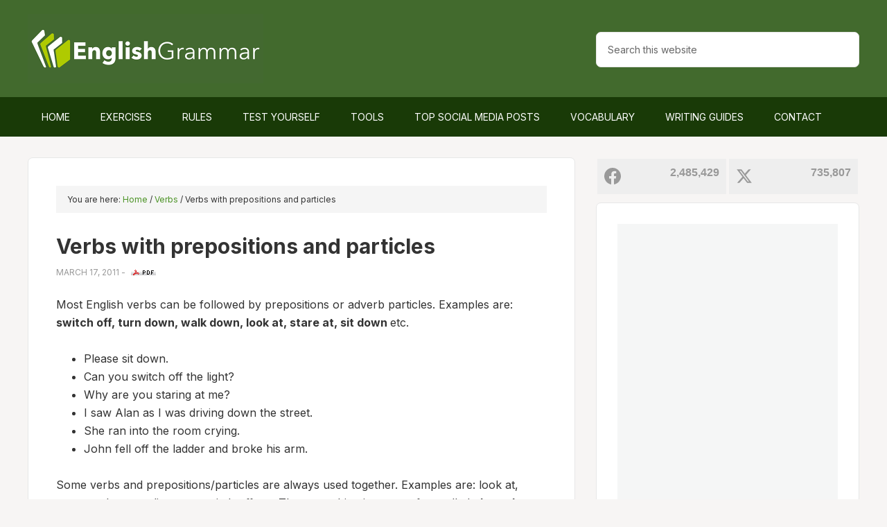

--- FILE ---
content_type: text/html; charset=UTF-8
request_url: https://www.englishgrammar.org/868/
body_size: 14185
content:
<!DOCTYPE html>
<html lang="en-US" prefix="og: http://ogp.me/ns#">
<head >
<meta charset="UTF-8" />
<meta name="viewport" content="width=device-width, initial-scale=1" />
<title>Verbs with prepositions and particles</title>
<meta name='robots' content='max-image-preview:large' />
			<script>
				// Allow detecting when fb api is loaded.
				function Deferred() {
					var self = this;
					this.promise = new Promise( function( resolve, reject ) {
						self.reject  = reject;
						self.resolve = resolve;
					});
				}
				window.fbLoaded = new Deferred();

				window.fbAsyncInit = function() {
					FB.init({
						appId            : '212754409225075',
						autoLogAppEvents : true,
						xfbml            : true,
						version          : 'v3.0'
					});

					window.fbLoaded.resolve();
				};

				(function(d, s, id){
					var js, fjs = d.getElementsByTagName(s)[0];
					if (d.getElementById(id)) {return;}
					js = d.createElement(s); js.id = id;
					js.src = "https://connect.facebook.net/en_US/sdk.js";
					fjs.parentNode.insertBefore(js, fjs);
				}(document, 'script', 'facebook-jssdk'));
			</script>
			
<!-- Easy Social Share Buttons for WordPress v.10.8 https://socialsharingplugin.com -->
<meta property="og:locale" content="en_US" />
<meta property="og:type" content="article" />
<meta property="og:title" content="Verbs with prepositions and particles" />
<meta property="og:description" content="Most English verbs can be followed by prepositions or adverb particles. Examples are: switch off, turn down, walk down, look at, stare at, sit down" />
<meta property="og:url" content="https://www.englishgrammar.org/868/" />
<meta property="og:site_name" content="Home of English Grammar" />
<meta property="article:tag" content="particles" />
<meta property="article:tag" content="Prepositions" />
<meta property="article:tag" content="Verbs" />
<meta property="article:section" content="Verbs" />
<meta property="article:published_time" content="2011-03-17T14:51:35+00:00" />
<meta property="article:modified_time" content="2011-03-17T14:52:07+00:00" />
<meta property="og:updated_time" content="2011-03-17T14:52:07+00:00" />
<meta property="og:image" content="https://www.englishgrammar.org/wp-content/uploads/2024/06/english-grammar.png" />
<meta property="og:image:secure_url" content="https://www.englishgrammar.org/wp-content/uploads/2024/06/english-grammar.png" />
<!-- / Easy Social Share Buttons for WordPress -->
<meta name="twitter:card" content="summary_large_image" />
<meta name="twitter:site" content="GrammarUpdates" />
<meta name="twitter:domain" content="Home of English Grammar" />
<meta name="twitter:title" content="Verbs with prepositions and particles" />
<meta name="twitter:description" content="Most English verbs can be followed by prepositions or adverb particles. Examples are: switch off, turn down, walk down, look at, stare at, sit down" />
<meta name="twitter:url" content="https://www.englishgrammar.org/868/" />
<meta name="twitter:image" content="https://www.englishgrammar.org/wp-content/uploads/2024/06/english-grammar.png" />
<link rel='dns-prefetch' href='//ajax.googleapis.com' />
<link rel='dns-prefetch' href='//fonts.googleapis.com' />
<link rel='dns-prefetch' href='//maxcdn.bootstrapcdn.com' />
<link rel="alternate" type="application/rss+xml" title="Home of English Grammar &raquo; Feed" href="https://www.englishgrammar.org/feed/" />
<link rel="alternate" type="application/rss+xml" title="Home of English Grammar &raquo; Comments Feed" href="https://www.englishgrammar.org/comments/feed/" />
<link rel="alternate" title="oEmbed (JSON)" type="application/json+oembed" href="https://www.englishgrammar.org/wp-json/oembed/1.0/embed?url=https%3A%2F%2Fwww.englishgrammar.org%2F868%2F" />
<link rel="alternate" title="oEmbed (XML)" type="text/xml+oembed" href="https://www.englishgrammar.org/wp-json/oembed/1.0/embed?url=https%3A%2F%2Fwww.englishgrammar.org%2F868%2F&#038;format=xml" />
<link rel="canonical" href="https://www.englishgrammar.org/868/" />
<style id='wp-img-auto-sizes-contain-inline-css' type='text/css'>
img:is([sizes=auto i],[sizes^="auto," i]){contain-intrinsic-size:3000px 1500px}
/*# sourceURL=wp-img-auto-sizes-contain-inline-css */
</style>

<link rel='stylesheet' id='outreach-pro-theme-css' href='https://www.englishgrammar.org/wp-content/themes/outreach-pro/style.css' type='text/css' media='all' />
<style id='classic-theme-styles-inline-css' type='text/css'>
/*! This file is auto-generated */
.wp-block-button__link{color:#fff;background-color:#32373c;border-radius:9999px;box-shadow:none;text-decoration:none;padding:calc(.667em + 2px) calc(1.333em + 2px);font-size:1.125em}.wp-block-file__button{background:#32373c;color:#fff;text-decoration:none}
/*# sourceURL=/wp-includes/css/classic-themes.min.css */
</style>
<link rel='stylesheet' id='animate-css' href='https://www.englishgrammar.org/wp-content/plugins/wp-quiz-pro/assets/frontend/css/animate.css' type='text/css' media='all' />
<link rel='stylesheet' id='wp-quiz-css' href='https://www.englishgrammar.org/wp-content/plugins/wp-quiz-pro/assets/frontend/css/wp-quiz.css' type='text/css' media='all' />
<link rel='stylesheet' id='dashicons-css' href='https://www.englishgrammar.org/wp-includes/css/dashicons.min.css' type='text/css' media='all' />
<style id="google-fonts-css" media="all">/* latin-ext */
@font-face {
  font-family: 'Lato';
  font-style: normal;
  font-weight: 400;
  font-display: swap;
  src: url(/fonts.gstatic.com/s/lato/v25/S6uyw4BMUTPHjxAwXiWtFCfQ7A.woff2) format('woff2');
  unicode-range: U+0100-02BA, U+02BD-02C5, U+02C7-02CC, U+02CE-02D7, U+02DD-02FF, U+0304, U+0308, U+0329, U+1D00-1DBF, U+1E00-1E9F, U+1EF2-1EFF, U+2020, U+20A0-20AB, U+20AD-20C0, U+2113, U+2C60-2C7F, U+A720-A7FF;
}
/* latin */
@font-face {
  font-family: 'Lato';
  font-style: normal;
  font-weight: 400;
  font-display: swap;
  src: url(/fonts.gstatic.com/s/lato/v25/S6uyw4BMUTPHjx4wXiWtFCc.woff2) format('woff2');
  unicode-range: U+0000-00FF, U+0131, U+0152-0153, U+02BB-02BC, U+02C6, U+02DA, U+02DC, U+0304, U+0308, U+0329, U+2000-206F, U+20AC, U+2122, U+2191, U+2193, U+2212, U+2215, U+FEFF, U+FFFD;
}
/* latin-ext */
@font-face {
  font-family: 'Lato';
  font-style: normal;
  font-weight: 700;
  font-display: swap;
  src: url(/fonts.gstatic.com/s/lato/v25/S6u9w4BMUTPHh6UVSwaPGQ3q5d0N7w.woff2) format('woff2');
  unicode-range: U+0100-02BA, U+02BD-02C5, U+02C7-02CC, U+02CE-02D7, U+02DD-02FF, U+0304, U+0308, U+0329, U+1D00-1DBF, U+1E00-1E9F, U+1EF2-1EFF, U+2020, U+20A0-20AB, U+20AD-20C0, U+2113, U+2C60-2C7F, U+A720-A7FF;
}
/* latin */
@font-face {
  font-family: 'Lato';
  font-style: normal;
  font-weight: 700;
  font-display: swap;
  src: url(/fonts.gstatic.com/s/lato/v25/S6u9w4BMUTPHh6UVSwiPGQ3q5d0.woff2) format('woff2');
  unicode-range: U+0000-00FF, U+0131, U+0152-0153, U+02BB-02BC, U+02C6, U+02DA, U+02DC, U+0304, U+0308, U+0329, U+2000-206F, U+20AC, U+2122, U+2191, U+2193, U+2212, U+2215, U+FEFF, U+FFFD;
}
</style>
<link rel='stylesheet' id='font-awesome-css' href='//maxcdn.bootstrapcdn.com/font-awesome/4.3.0/css/font-awesome.min.css' type='text/css' media='all' />
<link rel='stylesheet' id='dkpdf-frontend-css' href='https://www.englishgrammar.org/wp-content/plugins/dk-pdf/build/frontend-style.css' type='text/css' media='all' />
<script type="text/javascript" src="//ajax.googleapis.com/ajax/libs/jquery/3.7.1/jquery.min.js" id="jquery-js"></script>
<script type="text/javascript" src="https://www.englishgrammar.org/wp-content/themes/outreach-pro/js/responsive-menu.js" id="outreach-responsive-menu-js"></script>
<link rel="https://api.w.org/" href="https://www.englishgrammar.org/wp-json/" /><link rel="alternate" title="JSON" type="application/json" href="https://www.englishgrammar.org/wp-json/wp/v2/posts/868" /><link rel="EditURI" type="application/rsd+xml" title="RSD" href="https://www.englishgrammar.org/xmlrpc.php?rsd" />
<link rel="icon" href="https://www.englishgrammar.org/favicon.ico" />
<link rel="preconnect" href="https://fonts.googleapis.com">
<link rel="preconnect" href="https://fonts.gstatic.com" crossorigin>
<style id="" media="all">/* cyrillic-ext */
@font-face {
  font-family: 'Inter';
  font-style: normal;
  font-weight: 100 900;
  font-display: swap;
  src: url(/fonts.gstatic.com/s/inter/v20/UcC73FwrK3iLTeHuS_nVMrMxCp50SjIa2JL7W0Q5n-wU.woff2) format('woff2');
  unicode-range: U+0460-052F, U+1C80-1C8A, U+20B4, U+2DE0-2DFF, U+A640-A69F, U+FE2E-FE2F;
}
/* cyrillic */
@font-face {
  font-family: 'Inter';
  font-style: normal;
  font-weight: 100 900;
  font-display: swap;
  src: url(/fonts.gstatic.com/s/inter/v20/UcC73FwrK3iLTeHuS_nVMrMxCp50SjIa0ZL7W0Q5n-wU.woff2) format('woff2');
  unicode-range: U+0301, U+0400-045F, U+0490-0491, U+04B0-04B1, U+2116;
}
/* greek-ext */
@font-face {
  font-family: 'Inter';
  font-style: normal;
  font-weight: 100 900;
  font-display: swap;
  src: url(/fonts.gstatic.com/s/inter/v20/UcC73FwrK3iLTeHuS_nVMrMxCp50SjIa2ZL7W0Q5n-wU.woff2) format('woff2');
  unicode-range: U+1F00-1FFF;
}
/* greek */
@font-face {
  font-family: 'Inter';
  font-style: normal;
  font-weight: 100 900;
  font-display: swap;
  src: url(/fonts.gstatic.com/s/inter/v20/UcC73FwrK3iLTeHuS_nVMrMxCp50SjIa1pL7W0Q5n-wU.woff2) format('woff2');
  unicode-range: U+0370-0377, U+037A-037F, U+0384-038A, U+038C, U+038E-03A1, U+03A3-03FF;
}
/* vietnamese */
@font-face {
  font-family: 'Inter';
  font-style: normal;
  font-weight: 100 900;
  font-display: swap;
  src: url(/fonts.gstatic.com/s/inter/v20/UcC73FwrK3iLTeHuS_nVMrMxCp50SjIa2pL7W0Q5n-wU.woff2) format('woff2');
  unicode-range: U+0102-0103, U+0110-0111, U+0128-0129, U+0168-0169, U+01A0-01A1, U+01AF-01B0, U+0300-0301, U+0303-0304, U+0308-0309, U+0323, U+0329, U+1EA0-1EF9, U+20AB;
}
/* latin-ext */
@font-face {
  font-family: 'Inter';
  font-style: normal;
  font-weight: 100 900;
  font-display: swap;
  src: url(/fonts.gstatic.com/s/inter/v20/UcC73FwrK3iLTeHuS_nVMrMxCp50SjIa25L7W0Q5n-wU.woff2) format('woff2');
  unicode-range: U+0100-02BA, U+02BD-02C5, U+02C7-02CC, U+02CE-02D7, U+02DD-02FF, U+0304, U+0308, U+0329, U+1D00-1DBF, U+1E00-1E9F, U+1EF2-1EFF, U+2020, U+20A0-20AB, U+20AD-20C0, U+2113, U+2C60-2C7F, U+A720-A7FF;
}
/* latin */
@font-face {
  font-family: 'Inter';
  font-style: normal;
  font-weight: 100 900;
  font-display: swap;
  src: url(/fonts.gstatic.com/s/inter/v20/UcC73FwrK3iLTeHuS_nVMrMxCp50SjIa1ZL7W0Q5nw.woff2) format('woff2');
  unicode-range: U+0000-00FF, U+0131, U+0152-0153, U+02BB-02BC, U+02C6, U+02DA, U+02DC, U+0304, U+0308, U+0329, U+2000-206F, U+20AC, U+2122, U+2191, U+2193, U+2212, U+2215, U+FEFF, U+FFFD;
}
</style><style type="text/css">.site-title a { background: url(https://www.englishgrammar.org/wp-content/uploads/2021/10/cropped-logo-1.png) no-repeat !important; }</style>
<style type="text/css" id="tve_global_variables">:root{--tcb-background-author-image:url(https://www.englishgrammar.org/wp-content/plugins/thrive-quiz-builder/tcb/editor/css/images/author_image.png);--tcb-background-user-image:url();--tcb-background-featured-image-thumbnail:url(https://www.englishgrammar.org/wp-content/plugins/thrive-quiz-builder/tcb/editor/css/images/featured_image.png);}</style>
<script type="text/javascript">var essb_settings = {"ajax_url":"https:\/\/www.englishgrammar.org\/wp-admin\/admin-ajax.php","essb3_nonce":"44478a0d2c","essb3_plugin_url":"https:\/\/www.englishgrammar.org\/wp-content\/plugins\/easy-social-share-buttons3","essb3_stats":false,"essb3_ga":false,"essb3_ga_ntg":false,"blog_url":"https:\/\/www.englishgrammar.org\/","post_id":"868"};var essb_buttons_exist = !!document.getElementsByClassName("essb_links"); if(essb_buttons_exist == true) { document.addEventListener("DOMContentLoaded", function(event) { var ESSB_CACHE_URL = "https://www.englishgrammar.org/868/"; if(ESSB_CACHE_URL.indexOf("?") > -1) { ESSB_CACHE_URL += "&essb_counter_cache=rebuild"; } else { ESSB_CACHE_URL += "?essb_counter_cache=rebuild"; }; var xhr = new XMLHttpRequest(); xhr.open("GET",ESSB_CACHE_URL,true); xhr.send(); });}</script><style type="text/css" id="custom-background-css">
body.custom-background { background-color: #f7f5f4; }
</style>
	<link rel="preload" href="https://www.englishgrammar.org/wp-content/easysocialsharebuttons-assets/compiled/2566c291e59e185c12a331fef1e235f3.css" as="style" onload="this.rel='stylesheet'"><style type="text/css" id="thrive-default-styles"></style>		<style type="text/css" id="wp-custom-css">
			.hp-top {
	display:none;
	float: left;
  margin: 14px auto;
	background:linear-gradient(rgb(235 154 78), rgb(231 126 50));
	border-radius:7px;
	cursor:pointer;
	color:#fff!important;
	padding:14px 31px;
	text-decoration:none;
}
.hp-top:hover {
	background:rgb(231 126 50);
}
@media screen and (max-width: 1180px) {
    .hp-top {
	display:inline-block;
    }
}		</style>
		<style id='global-styles-inline-css' type='text/css'>
:root{--wp--preset--aspect-ratio--square: 1;--wp--preset--aspect-ratio--4-3: 4/3;--wp--preset--aspect-ratio--3-4: 3/4;--wp--preset--aspect-ratio--3-2: 3/2;--wp--preset--aspect-ratio--2-3: 2/3;--wp--preset--aspect-ratio--16-9: 16/9;--wp--preset--aspect-ratio--9-16: 9/16;--wp--preset--color--black: #000000;--wp--preset--color--cyan-bluish-gray: #abb8c3;--wp--preset--color--white: #ffffff;--wp--preset--color--pale-pink: #f78da7;--wp--preset--color--vivid-red: #cf2e2e;--wp--preset--color--luminous-vivid-orange: #ff6900;--wp--preset--color--luminous-vivid-amber: #fcb900;--wp--preset--color--light-green-cyan: #7bdcb5;--wp--preset--color--vivid-green-cyan: #00d084;--wp--preset--color--pale-cyan-blue: #8ed1fc;--wp--preset--color--vivid-cyan-blue: #0693e3;--wp--preset--color--vivid-purple: #9b51e0;--wp--preset--gradient--vivid-cyan-blue-to-vivid-purple: linear-gradient(135deg,rgb(6,147,227) 0%,rgb(155,81,224) 100%);--wp--preset--gradient--light-green-cyan-to-vivid-green-cyan: linear-gradient(135deg,rgb(122,220,180) 0%,rgb(0,208,130) 100%);--wp--preset--gradient--luminous-vivid-amber-to-luminous-vivid-orange: linear-gradient(135deg,rgb(252,185,0) 0%,rgb(255,105,0) 100%);--wp--preset--gradient--luminous-vivid-orange-to-vivid-red: linear-gradient(135deg,rgb(255,105,0) 0%,rgb(207,46,46) 100%);--wp--preset--gradient--very-light-gray-to-cyan-bluish-gray: linear-gradient(135deg,rgb(238,238,238) 0%,rgb(169,184,195) 100%);--wp--preset--gradient--cool-to-warm-spectrum: linear-gradient(135deg,rgb(74,234,220) 0%,rgb(151,120,209) 20%,rgb(207,42,186) 40%,rgb(238,44,130) 60%,rgb(251,105,98) 80%,rgb(254,248,76) 100%);--wp--preset--gradient--blush-light-purple: linear-gradient(135deg,rgb(255,206,236) 0%,rgb(152,150,240) 100%);--wp--preset--gradient--blush-bordeaux: linear-gradient(135deg,rgb(254,205,165) 0%,rgb(254,45,45) 50%,rgb(107,0,62) 100%);--wp--preset--gradient--luminous-dusk: linear-gradient(135deg,rgb(255,203,112) 0%,rgb(199,81,192) 50%,rgb(65,88,208) 100%);--wp--preset--gradient--pale-ocean: linear-gradient(135deg,rgb(255,245,203) 0%,rgb(182,227,212) 50%,rgb(51,167,181) 100%);--wp--preset--gradient--electric-grass: linear-gradient(135deg,rgb(202,248,128) 0%,rgb(113,206,126) 100%);--wp--preset--gradient--midnight: linear-gradient(135deg,rgb(2,3,129) 0%,rgb(40,116,252) 100%);--wp--preset--font-size--small: 13px;--wp--preset--font-size--medium: 20px;--wp--preset--font-size--large: 36px;--wp--preset--font-size--x-large: 42px;--wp--preset--spacing--20: 0.44rem;--wp--preset--spacing--30: 0.67rem;--wp--preset--spacing--40: 1rem;--wp--preset--spacing--50: 1.5rem;--wp--preset--spacing--60: 2.25rem;--wp--preset--spacing--70: 3.38rem;--wp--preset--spacing--80: 5.06rem;--wp--preset--shadow--natural: 6px 6px 9px rgba(0, 0, 0, 0.2);--wp--preset--shadow--deep: 12px 12px 50px rgba(0, 0, 0, 0.4);--wp--preset--shadow--sharp: 6px 6px 0px rgba(0, 0, 0, 0.2);--wp--preset--shadow--outlined: 6px 6px 0px -3px rgb(255, 255, 255), 6px 6px rgb(0, 0, 0);--wp--preset--shadow--crisp: 6px 6px 0px rgb(0, 0, 0);}:where(.is-layout-flex){gap: 0.5em;}:where(.is-layout-grid){gap: 0.5em;}body .is-layout-flex{display: flex;}.is-layout-flex{flex-wrap: wrap;align-items: center;}.is-layout-flex > :is(*, div){margin: 0;}body .is-layout-grid{display: grid;}.is-layout-grid > :is(*, div){margin: 0;}:where(.wp-block-columns.is-layout-flex){gap: 2em;}:where(.wp-block-columns.is-layout-grid){gap: 2em;}:where(.wp-block-post-template.is-layout-flex){gap: 1.25em;}:where(.wp-block-post-template.is-layout-grid){gap: 1.25em;}.has-black-color{color: var(--wp--preset--color--black) !important;}.has-cyan-bluish-gray-color{color: var(--wp--preset--color--cyan-bluish-gray) !important;}.has-white-color{color: var(--wp--preset--color--white) !important;}.has-pale-pink-color{color: var(--wp--preset--color--pale-pink) !important;}.has-vivid-red-color{color: var(--wp--preset--color--vivid-red) !important;}.has-luminous-vivid-orange-color{color: var(--wp--preset--color--luminous-vivid-orange) !important;}.has-luminous-vivid-amber-color{color: var(--wp--preset--color--luminous-vivid-amber) !important;}.has-light-green-cyan-color{color: var(--wp--preset--color--light-green-cyan) !important;}.has-vivid-green-cyan-color{color: var(--wp--preset--color--vivid-green-cyan) !important;}.has-pale-cyan-blue-color{color: var(--wp--preset--color--pale-cyan-blue) !important;}.has-vivid-cyan-blue-color{color: var(--wp--preset--color--vivid-cyan-blue) !important;}.has-vivid-purple-color{color: var(--wp--preset--color--vivid-purple) !important;}.has-black-background-color{background-color: var(--wp--preset--color--black) !important;}.has-cyan-bluish-gray-background-color{background-color: var(--wp--preset--color--cyan-bluish-gray) !important;}.has-white-background-color{background-color: var(--wp--preset--color--white) !important;}.has-pale-pink-background-color{background-color: var(--wp--preset--color--pale-pink) !important;}.has-vivid-red-background-color{background-color: var(--wp--preset--color--vivid-red) !important;}.has-luminous-vivid-orange-background-color{background-color: var(--wp--preset--color--luminous-vivid-orange) !important;}.has-luminous-vivid-amber-background-color{background-color: var(--wp--preset--color--luminous-vivid-amber) !important;}.has-light-green-cyan-background-color{background-color: var(--wp--preset--color--light-green-cyan) !important;}.has-vivid-green-cyan-background-color{background-color: var(--wp--preset--color--vivid-green-cyan) !important;}.has-pale-cyan-blue-background-color{background-color: var(--wp--preset--color--pale-cyan-blue) !important;}.has-vivid-cyan-blue-background-color{background-color: var(--wp--preset--color--vivid-cyan-blue) !important;}.has-vivid-purple-background-color{background-color: var(--wp--preset--color--vivid-purple) !important;}.has-black-border-color{border-color: var(--wp--preset--color--black) !important;}.has-cyan-bluish-gray-border-color{border-color: var(--wp--preset--color--cyan-bluish-gray) !important;}.has-white-border-color{border-color: var(--wp--preset--color--white) !important;}.has-pale-pink-border-color{border-color: var(--wp--preset--color--pale-pink) !important;}.has-vivid-red-border-color{border-color: var(--wp--preset--color--vivid-red) !important;}.has-luminous-vivid-orange-border-color{border-color: var(--wp--preset--color--luminous-vivid-orange) !important;}.has-luminous-vivid-amber-border-color{border-color: var(--wp--preset--color--luminous-vivid-amber) !important;}.has-light-green-cyan-border-color{border-color: var(--wp--preset--color--light-green-cyan) !important;}.has-vivid-green-cyan-border-color{border-color: var(--wp--preset--color--vivid-green-cyan) !important;}.has-pale-cyan-blue-border-color{border-color: var(--wp--preset--color--pale-cyan-blue) !important;}.has-vivid-cyan-blue-border-color{border-color: var(--wp--preset--color--vivid-cyan-blue) !important;}.has-vivid-purple-border-color{border-color: var(--wp--preset--color--vivid-purple) !important;}.has-vivid-cyan-blue-to-vivid-purple-gradient-background{background: var(--wp--preset--gradient--vivid-cyan-blue-to-vivid-purple) !important;}.has-light-green-cyan-to-vivid-green-cyan-gradient-background{background: var(--wp--preset--gradient--light-green-cyan-to-vivid-green-cyan) !important;}.has-luminous-vivid-amber-to-luminous-vivid-orange-gradient-background{background: var(--wp--preset--gradient--luminous-vivid-amber-to-luminous-vivid-orange) !important;}.has-luminous-vivid-orange-to-vivid-red-gradient-background{background: var(--wp--preset--gradient--luminous-vivid-orange-to-vivid-red) !important;}.has-very-light-gray-to-cyan-bluish-gray-gradient-background{background: var(--wp--preset--gradient--very-light-gray-to-cyan-bluish-gray) !important;}.has-cool-to-warm-spectrum-gradient-background{background: var(--wp--preset--gradient--cool-to-warm-spectrum) !important;}.has-blush-light-purple-gradient-background{background: var(--wp--preset--gradient--blush-light-purple) !important;}.has-blush-bordeaux-gradient-background{background: var(--wp--preset--gradient--blush-bordeaux) !important;}.has-luminous-dusk-gradient-background{background: var(--wp--preset--gradient--luminous-dusk) !important;}.has-pale-ocean-gradient-background{background: var(--wp--preset--gradient--pale-ocean) !important;}.has-electric-grass-gradient-background{background: var(--wp--preset--gradient--electric-grass) !important;}.has-midnight-gradient-background{background: var(--wp--preset--gradient--midnight) !important;}.has-small-font-size{font-size: var(--wp--preset--font-size--small) !important;}.has-medium-font-size{font-size: var(--wp--preset--font-size--medium) !important;}.has-large-font-size{font-size: var(--wp--preset--font-size--large) !important;}.has-x-large-font-size{font-size: var(--wp--preset--font-size--x-large) !important;}
/*# sourceURL=global-styles-inline-css */
</style>
<link rel='stylesheet' id='tve_leads_forms-css' href='//www.englishgrammar.org/wp-content/plugins/thrive-leads/editor-layouts/css/frontend.css' type='text/css' media='all' />
</head>
<body class="wp-singular post-template-default single single-post postid-868 single-format-standard custom-background wp-theme-genesis wp-child-theme-outreach-pro custom-header header-image content-sidebar genesis-breadcrumbs-visible genesis-footer-widgets-hidden essb-10.8" itemscope itemtype="https://schema.org/WebPage"><div class="site-container"><header class="site-header" itemscope itemtype="https://schema.org/WPHeader"><div class="wrap"><div class="title-area"><p class="site-title" itemprop="headline"><a href="https://www.englishgrammar.org/">Home of English Grammar</a></p></div><div class="widget-area header-widget-area"><section id="custom_html-11" class="widget_text widget widget_custom_html"><div class="widget_text widget-wrap"><div class="textwidget custom-html-widget"><a href="#guide-download" class="hp-top">Grammar Guide</a></div></div></section>
<section id="search-3" class="widget widget_search"><div class="widget-wrap"><form class="search-form" method="get" action="https://www.englishgrammar.org/" role="search" itemprop="potentialAction" itemscope itemtype="https://schema.org/SearchAction"><input class="search-form-input" type="search" name="s" id="searchform-1" placeholder="Search this website" itemprop="query-input"><input class="search-form-submit" type="submit" value="Search"><meta content="https://www.englishgrammar.org/?s={s}" itemprop="target"></form></div></section>
</div></div></header><nav class="nav-primary" aria-label="Main" itemscope itemtype="https://schema.org/SiteNavigationElement"><div class="wrap"><ul id="menu-menu" class="menu genesis-nav-menu menu-primary"><li id="menu-item-2690" class="menu-item menu-item-type-custom menu-item-object-custom menu-item-home menu-item-2690"><a href="https://www.englishgrammar.org/" itemprop="url"><span itemprop="name">Home</span></a></li>
<li id="menu-item-17287" class="menu-item menu-item-type-post_type menu-item-object-page menu-item-17287"><a href="https://www.englishgrammar.org/exercises/" title="Online grammar exercises with the option to download" itemprop="url"><span itemprop="name">Exercises</span></a></li>
<li id="menu-item-2691" class="menu-item menu-item-type-post_type menu-item-object-page menu-item-2691"><a href="https://www.englishgrammar.org/rules/" title="An overview of English grammar rules with the option to download" itemprop="url"><span itemprop="name">Rules</span></a></li>
<li id="menu-item-17963" class="menu-item menu-item-type-post_type menu-item-object-page menu-item-17963"><a href="https://www.englishgrammar.org/test/" itemprop="url"><span itemprop="name">Test Yourself</span></a></li>
<li id="menu-item-3240" class="menu-item menu-item-type-post_type menu-item-object-page menu-item-has-children menu-item-3240"><a href="https://www.englishgrammar.org/tools/" title="A list of online tools useful for English learners and writers" itemprop="url"><span itemprop="name">Tools</span></a>
<ul class="sub-menu">
	<li id="menu-item-3219" class="menu-item menu-item-type-custom menu-item-object-custom menu-item-3219"><a target="_blank" href="https://www.grammarcheck.net/editor/" itemprop="url"><span itemprop="name">Grammar Checker</span></a></li>
	<li id="menu-item-3828" class="menu-item menu-item-type-post_type menu-item-object-page menu-item-3828"><a href="https://www.englishgrammar.org/wordcounter/" itemprop="url"><span itemprop="name">Word Counter</span></a></li>
</ul>
</li>
<li id="menu-item-18341" class="menu-item menu-item-type-post_type menu-item-object-page menu-item-18341"><a href="https://www.englishgrammar.org/popular-posts/" itemprop="url"><span itemprop="name">Top Social Media Posts</span></a></li>
<li id="menu-item-19562" class="menu-item menu-item-type-post_type menu-item-object-page menu-item-19562"><a href="https://www.englishgrammar.org/vocabulary/" itemprop="url"><span itemprop="name">Vocabulary</span></a></li>
<li id="menu-item-3793" class="menu-item menu-item-type-post_type menu-item-object-page menu-item-3793"><a href="https://www.englishgrammar.org/writing-guides/" itemprop="url"><span itemprop="name">Writing Guides</span></a></li>
<li id="menu-item-2695" class="menu-item menu-item-type-post_type menu-item-object-page menu-item-2695"><a href="https://www.englishgrammar.org/contact/" itemprop="url"><span itemprop="name">Contact</span></a></li>
</ul></div></nav><div class="site-inner"><div class="wrap"><div class="content-sidebar-wrap"><main class="content"><div class="breadcrumb" itemscope itemtype="https://schema.org/BreadcrumbList">You are here: <span class="breadcrumb-link-wrap" itemprop="itemListElement" itemscope itemtype="https://schema.org/ListItem"><a class="breadcrumb-link" href="https://www.englishgrammar.org/" itemprop="item"><span class="breadcrumb-link-text-wrap" itemprop="name">Home</span></a><meta itemprop="position" content="1"></span> <span aria-label="breadcrumb separator">/</span> <span class="breadcrumb-link-wrap" itemprop="itemListElement" itemscope itemtype="https://schema.org/ListItem"><a class="breadcrumb-link" href="https://www.englishgrammar.org/category/verbs/" itemprop="item"><span class="breadcrumb-link-text-wrap" itemprop="name">Verbs</span></a><meta itemprop="position" content="2"></span> <span aria-label="breadcrumb separator">/</span> Verbs with prepositions and particles</div><article class="post-868 post type-post status-publish format-standard category-verbs tag-particles tag-prepositions tag-verbs entry" aria-label="Verbs with prepositions and particles" itemscope itemtype="https://schema.org/CreativeWork"><header class="entry-header"><h1 class="entry-title" itemprop="headline">Verbs with prepositions and particles</h1>
<p class="entry-meta"><time class="entry-time" itemprop="datePublished" datetime="2011-03-17T14:51:35+00:00">March 17, 2011</time> - <a rel="nofollow" href="https://www.englishgrammar.org/868/?pdf=868" title="Download Verbs with prepositions and particles PDF"><img src="https://www.englishgrammar.org/images/pdf.gif" alt="pdf" style="border:none; margin-left:5px;" /></a></p></header><div class="entry-content" itemprop="text"><p>Most English verbs can be followed by prepositions or adverb particles. Examples are: <strong>switch off, turn down, walk down, look at, stare at, sit down </strong>etc.</p>
<ul>
<li>Please sit down.</li>
<li>Can you switch off the light?</li>
<li>Why are you staring at me?</li>
<li>I saw Alan as I was driving down the street.</li>
<li>She ran into the room crying.</li>
<li>John fell off the ladder and broke his arm.</li>
</ul>
<p>Some verbs and prepositions/particles are always used together. Examples are: <em>look at, stare at, throw at, listen to, switch off </em>etc. These combinations are often called <strong>phrasal verbs</strong>. Note that the meaning of a phrasal verb is sometimes very different from the meanings of the two parts taken separately.</p>
<ul>
<li>The meeting has been <strong>put off.</strong> (= The meeting has been postponed.) (The meaning of <strong>put off</strong> is not the same as the meanings of<strong> put</strong> and<strong> off</strong>.)</li>
</ul>
<p><strong>Verbs with prepositions and particles together</strong></p>
<p>A few verbs can be used with both an adverb particle and a preposition. Examples are:<strong> put up with, get on with</strong> and <strong>look out for.</strong></p>
<ul>
<li>I can’t <strong>put up with</strong> her.</li>
</ul>
<p><strong>Word order</strong></p>
<p>When prepositions are used with verbs, they usually go before objects.</p>
<ul>
<li>He <strong>fell off the ladder</strong>. (NOT He fell the ladder off.)</li>
</ul>
<p>Adverb particles can go before or after noun objects.</p>
<ul>
<li>She switched <strong>off</strong> the heating. OR She switched the heating <strong>off.</strong></li>
</ul>
<p>Note that particles always go after pronoun objects.</p>
<ul>
<li>She switched <strong>it off.</strong> (NOT She switched off it.)</li>
</ul>
</div><footer class="entry-footer"></footer><div id="cta"><section id="custom_html-3" class="widget_text widget widget_custom_html"><div class="widget_text widget-wrap"><div class="textwidget custom-html-widget"><div class="essb_links essb_displayed_shortcode essb_share essb_template_light-retina essb_template_classic-retina essb_739171229 essb_size_xs essb_size_xs_mobile essb_links_center print-no" id="essb_displayed_shortcode_739171229" data-essb-postid="868" data-essb-position="shortcode" data-essb-button-style="button" data-essb-template="light-retina essb_template_classic-retina" data-essb-counter-pos="hidden" data-essb-url="https://www.englishgrammar.org/868/" data-essb-fullurl="https://www.englishgrammar.org/868/" data-essb-instance="739171229"><ul class="essb_links_list"><li class="essb_item essb_link_facebook nolightbox essb_link_svg_icon"> <a href="https://www.facebook.com/sharer/sharer.php?u=https%3A%2F%2Fwww.englishgrammar.org%2F868%2F&t=Verbs+with+prepositions+and+particles" title="Share on Share" onclick="essb.window(&#39;https://www.facebook.com/sharer/sharer.php?u=https%3A%2F%2Fwww.englishgrammar.org%2F868%2F&t=Verbs+with+prepositions+and+particles&#39;,&#39;facebook&#39;,&#39;739171229&#39;); return false;" target="_blank" rel="nofollow" class="nolightbox essb-s-c-facebook essb-s-c-network essb-s-ch-dark" ><span class="essb_icon essb_icon_facebook"><svg class="essb-svg-icon essb-svg-icon-facebook" aria-hidden="true" role="img" focusable="false" xmlns="http://www.w3.org/2000/svg" width="16" height="16" viewBox="0 0 16 16"><path d="M16 8.049c0-4.446-3.582-8.05-8-8.05C3.58 0-.002 3.603-.002 8.05c0 4.017 2.926 7.347 6.75 7.951v-5.625h-2.03V8.05H6.75V6.275c0-2.017 1.195-3.131 3.022-3.131.876 0 1.791.157 1.791.157v1.98h-1.009c-.993 0-1.303.621-1.303 1.258v1.51h2.218l-.354 2.326H9.25V16c3.824-.604 6.75-3.934 6.75-7.951"></path></svg></span><span class="essb_network_name">Share</span></a></li><li class="essb_item essb_link_twitter nolightbox essb_link_twitter_x essb_link_svg_icon"> <a href="https://x.com/intent/post?text=Verbs%20with%20prepositions%20and%20particles&amp;url=https%3A%2F%2Fwww.englishgrammar.org%2F868%2F&amp;related=GrammarUpdates&amp;via=GrammarUpdates" title="Share on Post" onclick="essb.window(&#39;https://x.com/intent/post?text=Verbs%20with%20prepositions%20and%20particles&amp;url=https%3A%2F%2Fwww.englishgrammar.org%2F868%2F&amp;related=GrammarUpdates&amp;via=GrammarUpdates&#39;,&#39;twitter&#39;,&#39;739171229&#39;); return false;" target="_blank" rel="nofollow" class="nolightbox essb-s-c-twitter essb-s-c-network essb-s-ch-dark" ><span class="essb_icon essb_icon_twitter_x"><svg class="essb-svg-icon essb-svg-icon-twitter_x" aria-hidden="true" role="img" focusable="false" viewBox="0 0 24 24"><path d="M18.244 2.25h3.308l-7.227 8.26 8.502 11.24H16.17l-5.214-6.817L4.99 21.75H1.68l7.73-8.835L1.254 2.25H8.08l4.713 6.231zm-1.161 17.52h1.833L7.084 4.126H5.117z"></path></svg></span><span class="essb_network_name">Post</span></a></li><li class="essb_item essb_link_linkedin nolightbox essb_link_svg_icon"> <a href="https://www.linkedin.com/shareArticle?mini=true&amp;ro=true&amp;trk=EasySocialShareButtons&amp;title=Verbs+with+prepositions+and+particles&amp;url=https%3A%2F%2Fwww.englishgrammar.org%2F868%2F" title="Share on Post" onclick="essb.window(&#39;https://www.linkedin.com/shareArticle?mini=true&amp;ro=true&amp;trk=EasySocialShareButtons&amp;title=Verbs+with+prepositions+and+particles&amp;url=https%3A%2F%2Fwww.englishgrammar.org%2F868%2F&#39;,&#39;linkedin&#39;,&#39;739171229&#39;); return false;" target="_blank" rel="nofollow" class="nolightbox essb-s-c-linkedin essb-s-c-network essb-s-ch-dark" ><span class="essb_icon essb_icon_linkedin"><svg class="essb-svg-icon essb-svg-icon-linkedin" aria-hidden="true" role="img" focusable="false" width="32" height="32" viewBox="0 0 32 32" xmlns="http://www.w3.org/2000/svg"><path d="M23.938 16.375c-0.438-0.5-1.188-0.75-2.25-0.75-1.375 0-2.313 0.438-2.875 1.188-0.563 0.813-0.813 1.938-0.813 3.375v10.938c0 0.188-0.063 0.375-0.25 0.563-0.125 0.125-0.375 0.25-0.563 0.25h-5.75c-0.188 0-0.375-0.125-0.563-0.25-0.125-0.188-0.25-0.375-0.25-0.563v-20.188c0-0.188 0.125-0.375 0.25-0.563 0.188-0.125 0.375-0.25 0.563-0.25h5.563c0.188 0 0.375 0.063 0.5 0.125s0.188 0.25 0.25 0.438c0 0.188 0.063 0.375 0.063 0.438s0 0.25 0 0.5c1.438-1.375 3.375-2 5.688-2 2.688 0 4.75 0.625 6.25 1.938 1.5 1.375 2.25 3.313 2.25 5.938v13.625c0 0.188-0.063 0.375-0.25 0.563-0.125 0.125-0.375 0.25-0.563 0.25h-5.875c-0.188 0-0.375-0.125-0.563-0.25-0.125-0.188-0.25-0.375-0.25-0.563v-12.313c0-1.063-0.188-1.875-0.563-2.438zM6.625 6.688c-0.75 0.75-1.688 1.125-2.75 1.125s-2-0.375-2.75-1.125c-0.75-0.75-1.125-1.625-1.125-2.75 0-1.063 0.375-1.938 1.125-2.688s1.688-1.188 2.75-1.188c1.063 0 2 0.438 2.75 1.188s1.125 1.625 1.125 2.688c0 1.125-0.375 2-1.125 2.75zM7.563 10.938v20.188c0 0.188-0.125 0.375-0.25 0.563-0.188 0.125-0.375 0.25-0.563 0.25h-5.75c-0.188 0-0.375-0.125-0.563-0.25-0.125-0.188-0.25-0.375-0.25-0.563v-20.188c0-0.188 0.125-0.375 0.25-0.563 0.188-0.125 0.375-0.25 0.563-0.25h5.75c0.188 0 0.375 0.125 0.563 0.25 0.125 0.188 0.25 0.375 0.25 0.563z"></path></svg></span><span class="essb_network_name">Post</span></a></li><li class="essb_item essb_link_mail nolightbox essb_link_svg_icon"> <a href="/cdn-cgi/l/email-protection#[base64]" title="Share on Email" onclick="essb.tracking_only('', 'mail', '739171229', true);" target="_self" rel="nofollow" class="nolightbox essb-s-c-mail essb-s-c-network essb-s-ch-dark"><span class="essb_icon essb_icon_mail"><svg class="essb-svg-icon essb-svg-icon-mail" aria-hidden="true" role="img" focusable="false" width="32" height="32" xmlns="http://www.w3.org/2000/svg" viewBox="0 0 60 60"><polygon points="60,50.234 60,9.944 39.482,30.536 " /><polygon points="0,9.941 0,50.234 20.519,30.535 " /><path d="M1.387,8.5l21.002,21.08c0.121,0.051,0.471,0.415,0.517,0.519l5.941,5.963c0.635,0.591,1.672,0.59,2.333-0.025l5.911-5.933c0.046-0.105,0.4-0.473,0.522-0.524L58.615,8.5H1.387z" /><path d="M38.07,31.954l-5.5,5.52c-0.73,0.68-1.657,1.019-2.58,1.019c-0.914,0-1.823-0.332-2.533-0.993l-5.526-5.546L1.569,51.5h56.862L38.07,31.954z" /></svg></span><span class="essb_network_name">Email</span></a></li></ul></div></div></div></section>
<section id="custom_html-2" class="widget_text widget widget_custom_html"><div class="widget_text widget-wrap"><div class="textwidget custom-html-widget"><a href="https://www.grammarcheck.net/editor/" target="_blank"><img src="https://www.englishgrammar.org/images/grammarcheck.png" alt="" style="width:100%;max-width:400px;" /></a></div></div></section>
</aside></article></main><aside class="sidebar sidebar-primary widget-area" role="complementary" aria-label="Primary Sidebar" itemscope itemtype="https://schema.org/WPSideBar"><div class="essb-fc-root"><div class="essb-social-followers-variables essb-fc-grid essb-followers essb-fc-template-tinylight essb-fc-columns-2"><div class="essb-fc-block essb-fc-network-facebook essb-fc-tiny-block essb-fc-bg-light"><div class="essb-fc-block-icon"><i><svg class="essb-svg-icon essb-svg-icon-facebook" aria-hidden="true" role="img" focusable="false" xmlns="http://www.w3.org/2000/svg" width="16" height="16" viewBox="0 0 16 16"><path d="M16 8.049c0-4.446-3.582-8.05-8-8.05C3.58 0-.002 3.603-.002 8.05c0 4.017 2.926 7.347 6.75 7.951v-5.625h-2.03V8.05H6.75V6.275c0-2.017 1.195-3.131 3.022-3.131.876 0 1.791.157 1.791.157v1.98h-1.009c-.993 0-1.303.621-1.303 1.258v1.51h2.218l-.354 2.326H9.25V16c3.824-.604 6.75-3.934 6.75-7.951"></path></svg></i></div><div class="essb-fc-block-details"><span class="essb-fc-count">2,485,429</span><span class="essb-fc-text">&nbsp;</span></div><a href="https://www.facebook.com/GrammarUpdates"  target="_blank"><label>Facebook</label></a></div><div class="essb-fc-block essb-fc-network-twitter-x essb-fc-tiny-block essb-fc-bg-light"><div class="essb-fc-block-icon"><i><svg class="essb-svg-icon essb-svg-icon-twitter_x" aria-hidden="true" role="img" focusable="false" viewBox="0 0 24 24"><path d="M18.244 2.25h3.308l-7.227 8.26 8.502 11.24H16.17l-5.214-6.817L4.99 21.75H1.68l7.73-8.835L1.254 2.25H8.08l4.713 6.231zm-1.161 17.52h1.833L7.084 4.126H5.117z"></path></svg></i></div><div class="essb-fc-block-details"><span class="essb-fc-count">735,807</span><span class="essb-fc-text">&nbsp;</span></div><a href="https://www.twitter.com/GrammarUpdates"  target="_blank"><label>X (formerly Twitter)</label></a></div></div></div><section id="custom_html-13" class="widget_text widget widget_custom_html"><div class="widget_text widget-wrap"><div class="textwidget custom-html-widget"><div id="guide-download"><span style="--tl-form-height-m:478px;--tl-form-height-t:413px;--tl-form-height-d:413px;" class="tl-placeholder-f-type-shortcode_17296 tl-preload-form"><span></span></span></div></div></div></section>
<section id="custom_html-4" class="widget_text widget widget_custom_html"><div class="widget_text widget-wrap"><h4 class="widget-title widgettitle">Grammar Checker</h4>
<div class="textwidget custom-html-widget"><div style="text-align:center;"><a href="https://www.grammarcheck.net/editor/" target="_blank"><img src="https://www.englishgrammar.org/images/check.gif" alt="GrammarCheck.net - Try online" class="resize" style="width:100%; max-width:320px;"/></a></div>
<div style="text-align:center;font-size:13px;">Hint &#8594; Bookmark GrammarCheck for future use.</div></div></div></section>

		<section id="recent-posts-4" class="widget widget_recent_entries"><div class="widget-wrap">
		<h4 class="widget-title widgettitle">Latest Exercises</h4>

		<ul>
											<li>
					<a href="https://www.englishgrammar.org/office-vocabulary/">100 Words Every Office Worker Should Know</a>
											<span class="post-date">January 16, 2026</span>
									</li>
											<li>
					<a href="https://www.englishgrammar.org/negative-words-in-english/">Negative Words in English</a>
											<span class="post-date">January 16, 2026</span>
									</li>
											<li>
					<a href="https://www.englishgrammar.org/trick-driver-vocabulary/">100 Terms Every Truck Driver Should Know</a>
											<span class="post-date">January 16, 2026</span>
									</li>
											<li>
					<a href="https://www.englishgrammar.org/sales-vocabulary/">100 Terms Every Salesperson Should Know</a>
											<span class="post-date">January 16, 2026</span>
									</li>
											<li>
					<a href="https://www.englishgrammar.org/smart-words/">100 Words Smart People Use Without Realizing It</a>
											<span class="post-date">January 16, 2026</span>
									</li>
											<li>
					<a href="https://www.englishgrammar.org/minimalist-vocabulary/">100 Terms Every Minimalist Should Know</a>
											<span class="post-date">January 16, 2026</span>
									</li>
											<li>
					<a href="https://www.englishgrammar.org/nursing-vocabulary/">100 Terms Every Nurse Should Know</a>
											<span class="post-date">January 15, 2026</span>
									</li>
											<li>
					<a href="https://www.englishgrammar.org/reddit-vocabulary/">100 Terms Every Reddit User Should Know</a>
											<span class="post-date">January 15, 2026</span>
									</li>
											<li>
					<a href="https://www.englishgrammar.org/aviation-vocabulary/">100 Terms Every Aviationist Should Know</a>
											<span class="post-date">January 15, 2026</span>
									</li>
					</ul>

		</div></section>
</aside></div></div></div><footer class="site-footer" itemscope itemtype="https://schema.org/WPFooter"><div class="wrap"><div class="creds"><p>Copyright &copy; 2026 &middot; <a href="https://www.englishgrammar.org/">EnglishGrammar.org</a><br /><a href="https://www.englishgrammar.org/disclaimer.html">Disclaimer</a> &middot; <a href="https://www.englishgrammar.org/privacy-policy.html">Privacy Policy</a> &middot; <a href="https://www.englishgrammar.org/sitemap.xml">Sitemap</a></p></div><p></p></div></footer></div><script data-cfasync="false" src="/cdn-cgi/scripts/5c5dd728/cloudflare-static/email-decode.min.js"></script><script type="speculationrules">
{"prefetch":[{"source":"document","where":{"and":[{"href_matches":"/*"},{"not":{"href_matches":["/wp-*.php","/wp-admin/*","/wp-content/uploads/*","/wp-content/*","/wp-content/plugins/*","/wp-content/themes/outreach-pro/*","/wp-content/themes/genesis/*","/*\\?(.+)"]}},{"not":{"selector_matches":"a[rel~=\"nofollow\"]"}},{"not":{"selector_matches":".no-prefetch, .no-prefetch a"}}]},"eagerness":"conservative"}]}
</script>
<script async src="https://www.googletagmanager.com/gtag/js?id=G-P76ED49951"></script>
<script>
  window.dataLayer = window.dataLayer || [];
  function gtag(){dataLayer.push(arguments);}
  gtag('js', new Date());

  gtag('config', 'G-P76ED49951');
</script><script type='text/javascript'>( $ => {
	/**
	 * Displays toast message from storage, it is used when the user is redirected after login
	 */
	if ( window.sessionStorage ) {
		$( window ).on( 'tcb_after_dom_ready', () => {
			const message = sessionStorage.getItem( 'tcb_toast_message' );

			if ( message ) {
				tcbToast( sessionStorage.getItem( 'tcb_toast_message' ), false );
				sessionStorage.removeItem( 'tcb_toast_message' );
			}
		} );
	}

	/**
	 * Displays toast message
	 *
	 * @param {string}   message  - message to display
	 * @param {Boolean}  error    - whether the message is an error or not
	 * @param {Function} callback - callback function to be called after the message is closed
	 */
	function tcbToast( message, error, callback ) {
		/* Also allow "message" objects */
		if ( typeof message !== 'string' ) {
			message = message.message || message.error || message.success;
		}
		if ( ! error ) {
			error = false;
		}
		TCB_Front.notificationElement.toggle( message, error ? 'error' : 'success', callback );
	}
} )( typeof ThriveGlobal === 'undefined' ? jQuery : ThriveGlobal.$j );
</script><style type="text/css" id="tve_notification_styles"></style>
<div class="tvd-toast tve-fe-message" style="display: none">
	<div class="tve-toast-message tve-success-message">
		<div class="tve-toast-icon-container">
			<span class="tve_tick thrv-svg-icon"></span>
		</div>
		<div class="tve-toast-message-container"></div>
	</div>
</div><script type="text/javascript">var tcb_current_post_lists=JSON.parse('[]'); var tcb_post_lists=tcb_post_lists?[...tcb_post_lists,...tcb_current_post_lists]:tcb_current_post_lists;</script><script type="text/javascript" src="https://www.englishgrammar.org/wp-content/plugins/dk-pdf/build/frontend.js" id="dkpdf-frontend-js"></script>
<script type="text/javascript" id="tve-dash-frontend-js-extra">
/* <![CDATA[ */
var tve_dash_front = {"ajaxurl":"https://www.englishgrammar.org/wp-admin/admin-ajax.php","force_ajax_send":"1","is_crawler":"","recaptcha":{"api":"recaptcha","site_key":"6LdkmIEUAAAAALhcU5e9KcAMjb3JLiXGmXh75KSs","action":"tve_dash_api_handle_save"},"turnstile":{"connection":null,"site_key":"0x4AAAAAAA1JDj4Jc4hSGpfq","api_token":"0.[base64].fKQ5D-UzCUJqnAyQhh-Xzw.729b3295c02aaf39f2170c6c3d29193dd75bf84af494b888db073e4b46562f87","theme":"auto","language":"auto","appearance":"always","size":"normal"},"post_id":"868"};
//# sourceURL=tve-dash-frontend-js-extra
/* ]]> */
</script>
<script type="text/javascript" src="https://www.englishgrammar.org/wp-content/plugins/thrive-quiz-builder/thrive-dashboard/js/dist/frontend.min.js" id="tve-dash-frontend-js"></script>
<script type="text/javascript" src="https://www.englishgrammar.org/wp-includes/js/jquery/ui/core.min.js" id="jquery-ui-core-js"></script>
<script type="text/javascript" src="https://www.englishgrammar.org/wp-includes/js/jquery/ui/menu.min.js" id="jquery-ui-menu-js"></script>
<script type="text/javascript" src="https://www.englishgrammar.org/wp-includes/js/dist/dom-ready.min.js" id="wp-dom-ready-js"></script>
<script type="text/javascript" src="https://www.englishgrammar.org/wp-includes/js/dist/hooks.min.js" id="wp-hooks-js"></script>
<script type="text/javascript" src="https://www.englishgrammar.org/wp-includes/js/dist/i18n.min.js" id="wp-i18n-js"></script>
<script type="text/javascript" id="wp-i18n-js-after">
/* <![CDATA[ */
wp.i18n.setLocaleData( { 'text direction\u0004ltr': [ 'ltr' ] } );
//# sourceURL=wp-i18n-js-after
/* ]]> */
</script>
<script type="text/javascript" src="https://www.englishgrammar.org/wp-includes/js/dist/a11y.min.js" id="wp-a11y-js"></script>
<script type="text/javascript" src="https://www.englishgrammar.org/wp-includes/js/jquery/ui/autocomplete.min.js" id="jquery-ui-autocomplete-js"></script>
<script type="text/javascript" src="https://www.englishgrammar.org/wp-includes/js/imagesloaded.min.js" id="imagesloaded-js"></script>
<script type="text/javascript" src="https://www.englishgrammar.org/wp-includes/js/masonry.min.js" id="masonry-js"></script>
<script type="text/javascript" src="https://www.englishgrammar.org/wp-includes/js/jquery/jquery.masonry.min.js" id="jquery-masonry-js"></script>
<script type="text/javascript" id="tve_frontend-js-extra">
/* <![CDATA[ */
var tve_frontend_options = {"is_editor_page":"","page_events":[],"is_single":"1","ajaxurl":"https://www.englishgrammar.org/wp-admin/admin-ajax.php","social_fb_app_id":"","dash_url":"https://www.englishgrammar.org/wp-content/plugins/thrive-quiz-builder/thrive-dashboard","translations":{"Copy":"Copy"},"post_id":"868","user_profile_nonce":"33eabda13e","ip":"18.221.206.73","current_user":[],"post_title":"Verbs with prepositions and particles","post_type":"post","post_url":"https://www.englishgrammar.org/868/","is_lp":"","post_request_data":[],"conditional_display":{"is_tooltip_dismissed":false}};
//# sourceURL=tve_frontend-js-extra
/* ]]> */
</script>
<script type="text/javascript" src="https://www.englishgrammar.org/wp-content/plugins/thrive-quiz-builder/tcb/editor/js/dist/modules/general.min.js" id="tve_frontend-js"></script>
<script type="text/javascript" src="//www.englishgrammar.org/wp-content/plugins/thrive-leads/js/frontend.min.js" id="tve_leads_frontend-js"></script>
<script type="text/javascript">/*<![CDATA[*/if ( !window.TL_Const ) {var TL_Const={"shortcode_ids":["17296"],"security":"2fc1b19a59","ajax_url":"https:\/\/www.englishgrammar.org\/wp-admin\/admin-ajax.php","action_conversion":"tve_leads_ajax_conversion","action_impression":"tve_leads_ajax_impression","custom_post_data":[],"current_screen":{"screen_type":4,"screen_id":868},"ignored_fields":["email","_captcha_size","_captcha_theme","_captcha_type","_submit_option","_use_captcha","g-recaptcha-response","__tcb_lg_fc","__tcb_lg_msg","_state","_form_type","_error_message_option","_back_url","_submit_option","url","_asset_group","_asset_option","mailchimp_optin","tcb_token","tve_labels","tve_mapping","_api_custom_fields","_sendParams","_autofill"],"ajax_load":1};} else { window.TL_Front && TL_Front.extendConst && TL_Front.extendConst({"shortcode_ids":["17296"],"security":"2fc1b19a59","ajax_url":"https:\/\/www.englishgrammar.org\/wp-admin\/admin-ajax.php","action_conversion":"tve_leads_ajax_conversion","action_impression":"tve_leads_ajax_impression","custom_post_data":[],"current_screen":{"screen_type":4,"screen_id":868},"ignored_fields":["email","_captcha_size","_captcha_theme","_captcha_type","_submit_option","_use_captcha","g-recaptcha-response","__tcb_lg_fc","__tcb_lg_msg","_state","_form_type","_error_message_option","_back_url","_submit_option","url","_asset_group","_asset_option","mailchimp_optin","tcb_token","tve_labels","tve_mapping","_api_custom_fields","_sendParams","_autofill"],"ajax_load":1})} /*]]> */</script><div class="essb-copylink-shadow"><div class="essb-copylink-window"><div class="essb-copylink-window-header"> <span>&nbsp;</span> <a href="#" class="essb-copylink-window-close"><svg style="width: 24px; height: 24px; padding: 5px;" height="32" viewBox="0 0 32 32" width="32" version="1.1" xmlns="http://www.w3.org/2000/svg"><path d="M32,25.7c0,0.7-0.3,1.3-0.8,1.8l-3.7,3.7c-0.5,0.5-1.1,0.8-1.9,0.8c-0.7,0-1.3-0.3-1.8-0.8L16,23.3l-7.9,7.9C7.6,31.7,7,32,6.3,32c-0.8,0-1.4-0.3-1.9-0.8l-3.7-3.7C0.3,27.1,0,26.4,0,25.7c0-0.8,0.3-1.3,0.8-1.9L8.7,16L0.8,8C0.3,7.6,0,6.9,0,6.3c0-0.8,0.3-1.3,0.8-1.9l3.7-3.6C4.9,0.2,5.6,0,6.3,0C7,0,7.6,0.2,8.1,0.8L16,8.7l7.9-7.9C24.4,0.2,25,0,25.7,0c0.8,0,1.4,0.2,1.9,0.8l3.7,3.6C31.7,4.9,32,5.5,32,6.3c0,0.7-0.3,1.3-0.8,1.8L23.3,16l7.9,7.9C31.7,24.4,32,25,32,25.7z"/></svg></a> </div><div class="essb-copylink-window-content"><div class="essb_copy_internal" style="display: flex; align-items: center;"><div style="width: calc(100% - 50px); padding: 5px;"><input type="text" id="essb_copy_link_field" style="width: 100%;padding: 5px 10px;font-size: 15px;background: #f5f6f7;border: 1px solid #ccc;font-family: -apple-system,BlinkMacSystemFont,"Segoe UI",Roboto,Oxygen-Sans,Ubuntu,Cantarell,\"Helvetica Neue\",sans-serif;" /></div><div style="width:50px;text-align: center;"><a href="#" class="essb-copy-link" title="Press to copy the link" style="color:#5867dd;background:#fff;padding:10px;text-decoration: none;"><svg style="width: 24px; height: 24px; fill: currentColor;" class="essb-svg-icon" aria-hidden="true" role="img" focusable="false" width="32" height="32" viewBox="0 0 32 32" xmlns="http://www.w3.org/2000/svg"><path d="M25.313 28v-18.688h-14.625v18.688h14.625zM25.313 6.688c1.438 0 2.688 1.188 2.688 2.625v18.688c0 1.438-1.25 2.688-2.688 2.688h-14.625c-1.438 0-2.688-1.25-2.688-2.688v-18.688c0-1.438 1.25-2.625 2.688-2.625h14.625zM21.313 1.313v2.688h-16v18.688h-2.625v-18.688c0-1.438 1.188-2.688 2.625-2.688h16z"></path></svg></a></div></div><div class="essb-copy-message" style="font-size: 13px; font-family: -apple-system,BlinkMacSystemFont,\"Segoe UI\",Roboto,Oxygen-Sans,Ubuntu,Cantarell,\"Helvetica Neue\",sans-serif;"></div></div></div></div><link rel="preload" href="https://www.englishgrammar.org/wp-content/easysocialsharebuttons-assets/compiled/2566c291e59e185c12a331fef1e235f3.css" as="style" onload="this.rel='stylesheet'"><script type='text/javascript' src='https://www.englishgrammar.org/wp-content/easysocialsharebuttons-assets/compiled/2566c291e59e185c12a331fef1e235f3.js' async></script></body></html>


<!-- Page uncached by LiteSpeed Cache 7.7 on 2026-01-17 00:11:28 -->

--- FILE ---
content_type: text/html; charset=UTF-8
request_url: https://www.englishgrammar.org/868/?essb_counter_cache=rebuild
body_size: -323
content:
{"total":173,"facebook":"172","twitter":"1","linkedin":"","mail":"0"}